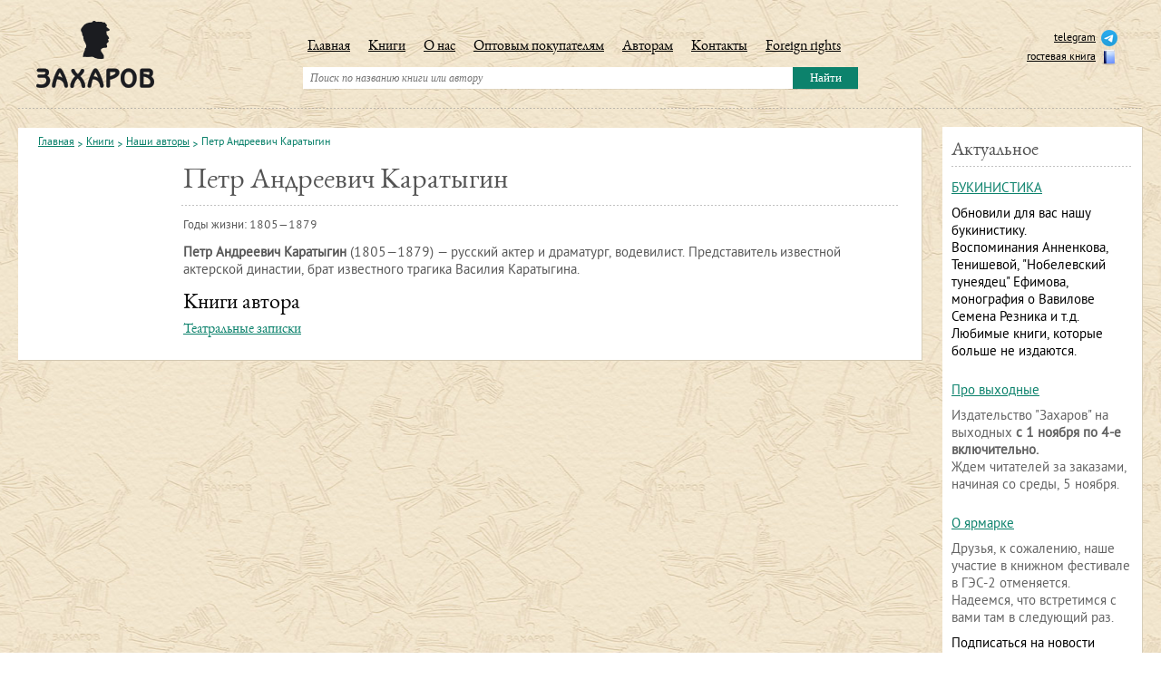

--- FILE ---
content_type: text/html; charset=UTF-8
request_url: https://www.zakharov.ru/knigi/nashi-avtory1/petr-andreevich-karatygin.html
body_size: 5727
content:
<!DOCTYPE html>
<html>
	<head>
	<meta http-equiv="Content-Type" content="text/html; charset=utf-8">
	<title>Петр Андреевич Каратыгин | zakharov.ru</title>
	<base href="https://www.zakharov.ru/"/>
	<meta name="keywords" content="Петр Андреевич Каратыгин" />
	<meta name="description" content="" />
	<meta name="viewport" content="width=device-width">
	<link rel="shortcut icon" type="image/x-icon" href="/favicon.ico">
	
	
	
		
	
		
			
	
	<meta name="SKYPE_TOOLBAR" content="SKYPE_TOOLBAR_PARSER_COMPATIBLE" />
	<link href="assets/templates/site/style/normalize.css" rel="stylesheet" type="text/css" />   
	<link href="assets/templates/site/style/style.css" rel="stylesheet" type="text/css" />
	<link href="assets/templates/site/style/superfish.css" rel="stylesheet" type="text/css" />   
	<link href="assets/templates/site/style/max.css?v10" rel="stylesheet" type="text/css" />   
	<link href="assets/templates/site/style/media.css" rel="stylesheet" type="text/css" />
	<link href="assets/templates/site/style/test_max.css" rel="stylesheet" type="text/css" />
	<script type="text/javascript" src="assets/templates/site/js/jquery-1.10.1.min.js"></script>	
	<script type="text/javascript" src="assets/templates/site/js/jquery-migrate-1.1.1.min.js"></script>	
	<script type="text/javascript" src="assets/templates/site/js/jquery-ui.js"></script>	 	
	<script type="text/javascript" src="assets/templates/site/js/superfish.js"></script>		
	<script type="text/javascript" src="assets/templates/site/js/hoverIntent.js"></script>
	<script type="text/javascript" src="assets/templates/site/js/jScrollPane.js"></script>
	<script type="text/javascript" src="assets/templates/site/js/jquery.mousewheel.js"></script>	  
	<script type="text/javascript" src="assets/templates/site/js/cusel-min-2.5.js"></script>
	<script type="text/javascript" src="assets/templates/site/js/jquery.placeholder.js"></script>
	<script type="text/javascript" src="assets/templates/site/js/max.js"></script>
	<script type="text/javascript" src="assets/templates/site/js/test_max.js"></script>

	<!-- Google Tag Manager -->
<script>(function(w,d,s,l,i){w[l]=w[l]||[];w[l].push({'gtm.start':
new Date().getTime(),event:'gtm.js'});var f=d.getElementsByTagName(s)[0],
j=d.createElement(s),dl=l!='dataLayer'?'&l='+l:'';j.async=true;j.src=
'https://www.googletagmanager.com/gtm.js?id='+i+dl;f.parentNode.insertBefore(j,f);
})(window,document,'script','dataLayer','GTM-P7XGDZV');</script>
<!-- End Google Tag Manager -->	
	
<script type="text/javascript">
		$(document).ready(function() {
			
			$(document).on({
    			mouseenter: function () {
        			$(this).parent('.image').parent('.box').children('.text').show();
					$(this).parent('.image').parent('.box').parent('.item').addClass('box-item');
    			},
    			mouseleave: function () {
        			$(this).parent('.image').parent('.box').children('.text').hide();
					$(this).parent('.image').parent('.box').parent('.item').removeClass('box-item');
    			}
			}, 'a.gal');
			
			$(document).on({
    			mouseenter: function () {
        			$(this).parent('.name').parent('.box').children('.text').show();
					$(this).parent('.name').parent('.box').parent('.item').addClass('box-item');
    			},
    			mouseleave: function () {
        			$(this).parent('.name').parent('.box').children('.text').hide();
					$(this).parent('.name').parent('.box').parent('.item').removeClass('box-item');
    			}
			}, '.name a');
			// tin
			//$('a.gal').hover(function(){
			//$(this).parent('.image').parent('.box').children('.text').show();
			//$(this).parent('.image').parent('.box').parent('.item').addClass('box-item');
			//}
			//,function(){
			//$(this).parent('.image').parent('.box').children('.text').hide();
			//$(this).parent('.image').parent('.box').parent('.item').removeClass('box-item');
			//}
			//)
		});  
</script>
<script type="text/javascript">
		$(document).ready(function() {
			//$('.name a').hover(function(){
			//$(this).parent('.name').parent('.box').children('.text').show();
			//$(this).parent('.name').parent('.box').parent('.item').addClass('box-item');
			//}
			//,function(){
			//$(this).parent('.name').parent('.box').children('.text').hide();
			//$(this).parent('.name').parent('.box').parent('.item').removeClass('box-item');
			//}
			//)
		});
</script>
	<script type="text/javascript" src="/assets/js/fancybox/jquery.mousewheel-3.0.6.pack.js"></script>
<script type="text/javascript" src="/assets/js/fancybox/jquery.fancybox.js"></script>
<script>
  $(function(){
       $("a[rel=fancy]").fancybox({'transitionIn': 'none','transitionOut': 'none', 'nextEffect': 'none', 'prevEffect': 'none'});
	  $("a[rel=rel-fancy]").fancybox({'transitionIn': 'none','transitionOut': 'none', 'nextEffect': 'none', 'prevEffect': 'none'});
  });
</script>
<link rel="stylesheet" type="text/css" href="/assets/js/fancybox/jquery.fancybox.css" media="screen" />
	<script type="text/javascript">
		$(function() {
			$('input, textarea').placeholder();
		});
	</script>
	<script type="text/javascript">
		jQuery(document).ready(function(){
			var params = {
				changedEl: ".sel_1 select ,.sel_2 select ,.sel_3 select",
				visRows: 6,
				scrollArrows: true
			}
			cuSel(params);
		});	 
	</script>
	<script type="text/javascript">
		var makeTabs = function(selector) {
			$( selector )
			.find( "ul a" ).each( function() {
				var href = $( this ).attr( "href" ),
					newHref = window.location.protocol + '//' + window.location.hostname +
					window.location.pathname + href;
					console.log(newHref);
				if ( href.indexOf( "#" ) == 0 ) {
					$( this ).attr( "href", newHref );
				}
			})
			$( selector ).tabs();
		};
	</script>
	<script type="text/javascript">
		$(document).ready(function() {
			//makeTabs( "#tabs" );
			$("#tabs").tabs();
		});  
	</script>
	<script type="text/javascript">
		// initialise plugins
		jQuery(function(){
			jQuery('ul.sf-menu').superfish({
				hoverClass:    'sfHover',         
				pathClass:     'overideThisToUse',
				pathLevels:    1,    
				delay:         200, 
				animation:     {opacity:'show', height:'show'}, 
				speed:         'normal',   
				autoArrows:    false, 
				dropShadows:   true, 
				disableHI:     false, 
				easing:        "easeOutQuad",
				onInit:        function(){},
				onBeforeShow:  function(){},
				onShow:        function(){},
				onHide:        function(){}
			});
		});
	</script>
	<script type="text/javascript">
		$(function() {
			$( "#accordion" ).accordion({
				collapsible: true,
				heightStyle: "content",
				active: false,
			});
		});
	</script>
	<!--[if lt IE 9]> 
<script src="http://html5shiv.googlecode.com/svn/trunk/html5.js"></script> 
<![endif]-->	

<script type="text/javascript">
	$(document).ready(function(){ 
	
$('.subscribe-newsletter').each(function() 
{ 
var userType = ($(this).hasClass('subscribe-for-actual')) 
? 'actual' 
: 'other'; 
$(this).find('form #Name').val(userType); 
$(this).find('form #Name').hide(); 	
$(this).find('form .TXNewsletters_form_labelGauche').hide(); 	
	$(this).find('form  input[type="submit"]').addClass("new_but"); 	

}); 
	});
</script>
<script type="text/javascript" src="assets/templates/site/js/scripts.js"></script>
	


    <link type="text/css" rel="stylesheet" href="https://www.zakharov.ru/assets/snippets/shopkeeper/style/default/style.css" />

	<script type="text/javascript">
	<!--
      var site_url = 'https://www.zakharov.ru/';
      var shkOptions = {
         stuffCont: 'div.shk-item',
         lang: 'russian-UTF8',
         currency: 'руб.',
         orderFormPage: 'oformlenie-zakaza.html',
         cartTpl: ['cartTpl','@FILE:chunk_shopCartRow.tpl',''],
         priceTV: 'price_shop',
	 cartType: 'small',
	 flyToCart: 'nofly',
	 style:'default'
	};
      jQuery(document).ready(function(){
        jQuery(shkOptions.stuffCont).shopkeeper();
      });
	//-->
	</script>
    <script src="https://www.zakharov.ru/assets/snippets/shopkeeper/lang/russian-UTF8.js" type="text/javascript"></script>
    <script src="https://www.zakharov.ru/assets/snippets/shopkeeper/js/jquery.livequery.js" type="text/javascript"></script>
    <script src="https://www.zakharov.ru/assets/snippets/shopkeeper/js/shopkeeper.js" type="text/javascript"></script>
  
</head>																   
	<body>		 	
		<div class="main">
			<header>
	<div class="logo"><a href="https://www.zakharov.ru/"><img src="assets/templates/site/images/logo.png" width="130" height="74" alt="" /></a></div>
	<div class="header_burger">
		<button class="btn_menu">
			<span></span>
			<span></span>
			<span></span>
		</button>
	</div>
	<div class="social">
		<ul>
			<!-- <li><a target="_blank" href="https://www.facebook.com/IzdatelstvoZakharov">facebook<img src="assets/templates/site/images/ic_facebook.png" width="18" height="18" alt="" /></a></li> -->
			<!--<li><a target="_blank" href="http://zakharov-books.livejournal.com/">live journal<img src="assets/templates/site/images/ic_lj.png" width="18" height="18" alt="" /></a></li>-->
			<!--<li><a href="#">форум<img src="assets/templates/site/images/ic_forum.png" width="18" height="18" alt="" /></a></li>-->
			<li><a target="_blank" href="https://t.me/zakharov_publ">telegram<img src="assets/images/social/tlgr.png" width="18" height="18" alt="" /></a></li> 
			<li><a href="gostevaya-kniga.html">гостевая книга<img src="assets/templates/site/images/book.png" width="18" height="18" alt="" /></a></li>
		</ul>
	</div>
	<div class="header_basket">
		<div id="shopCart" class="shop-cart empty_top_cart">
	<div class="shop-cart-head"></div>
	<div id="cartInner" class="empty">
		<div id="cartEmpty" style="text-align:center;"></div>
	</div>
	
</div>

	</div>
	
	<div class="menu_box">
		<menu>
			<ul class="sf-menu" id="example"><li><a href="https://www.zakharov.ru/" title="Главная">Главная</a></li>
<li><a href="/knigi/katalog.html" title="Книги">Книги</a><ul><li><a href="/knigi/katalog.html" title="Каталог">Каталог</a></li>
<li><a href="/knigi/skoro-v-zaharove.html" title="Скоро в Захарове">Скоро в Захарове</a></li>
<li><a href="/knigi/gde-kupit.html" title="Где купить">Где купить</a></li>
<li><a href="/knigi/nashi-avtory1.html" title="Наши авторы">Наши авторы</a></li>
</ul></li>
<li><a href="/o-nas.html" title="О нас">О нас</a></li>
<li><a href="/optovym-pokupatelyam.html" title="Оптовым покупателям">Оптовым покупателям</a></li>
<li><a href="/avtoram.html" title="Авторам">Авторам</a></li>
<li><a href="/kontakty.html" title="Контакты">Контакты</a></li>
<li><a href="/foreign-rights.html" title="Foreign rights">Foreign rights</a></li>
</ul>  
			<div class="clear"></div>
		</menu>	
		<div class="search_box">
	<form action="rezultat-poiska.html" method="get">
		<input class="search_inp" type="text" name="search" value="" placeholder="Поиск по названию книги или автору" />
		<input class="search_but" type="submit" name="" value="Найти" />
	</form>
</div>
	</div>	  
	<div class="clear"></div>
	

</header>

			<div class="content">
				<div class="wrapper">
					<section class="sub_cont">
						<div class="box">
							<nav class="breadcrumbs">
		<ul class="B_crumbBox"><li><span class="B_firstCrumb"><a class="B_homeCrumb" href="/" title="Главная">Главная</a></span></li><li><a class="B_crumb" href="/knigi.html" title="Книги">Книги</a></li><li><a class="B_crumb" href="/knigi/nashi-avtory1.html" title="Наши авторы">Наши авторы</a></li><li><span class="B_lastCrumb"><span class="B_currentCrumb">Петр Андреевич Каратыгин</span></span></li></ul>	
	<div class="clear"></div>
</nav>
							<section class="product_box">																								
								<div class="wrapper">
									<div class="info">
										<div class="name">Петр Андреевич Каратыгин</div>
										<div class="autor"></div>
										<div class="g_line_1"></div>
										<div class="details">
											<p>Годы жизни: 1805—1879</p>
										</div>
										<div class="text_block_author">
											<p><b>Петр Андреевич Каратыгин</b>&nbsp;(1805&mdash;1879)&nbsp;&mdash; русский актер и драматург, водевилист. Представитель известной актерской династии, брат известного трагика Василия Каратыгина.</p>	
										</div>
										<div class="clear"></div>
										<div class="author_book">
											<h2>Книги автора</h2>
											<div class="autor"><a href="https://www.zakharov.ru/knigi/katalog/zapiski.html">Театральные записки</a></div>
										</div>
										<div class="clear"></div>
									</div>
								</div>
																						
								<div class="clear"></div> 			
							</section>
						</div>									
					</section>			
				</div>	  
				<aside class="right_bar">
					<section class="box">
	<header>
		<h3>Актуальное</h3>
	</header>
	<div id="fb-root"></div>
<article>
	<div class="name"><a href="aktualnoe/bukinistika.html">БУКИНИСТИКА</a></div>
	<p><div class="html-div xdj266r x14z9mp xat24cr x1lziwak xexx8yu xyri2b x18d9i69 x1c1uobl" dir="auto">
<div class="html-div xdj266r x14z9mp xat24cr x1lziwak xexx8yu xyri2b x18d9i69 x1c1uobl" data-ad-rendering-role="story_message">
<div id="_R_5anaql6ld5bb6ismj5ilipamH2_" class="x1l90r2v x1iorvi4 x1g0dm76 xpdmqnj" data-ad-comet-preview="message" data-ad-preview="message">
<div class="x78zum5 xdt5ytf xz62fqu x16ldp7u">
<div class="xu06os2 x1ok221b">
<div class="html-div xdj266r x14z9mp xat24cr x1lziwak xexx8yu xyri2b x18d9i69 x1c1uobl">
<div class="xdj266r x14z9mp xat24cr x1lziwak x1vvkbs x126k92a">
<div dir="auto" style="text-align: start;">Обновили для вас нашу букинистику. <br />Воспоминания Анненкова, Тенишевой, "Нобелевский тунеядец" Ефимова, монография о Вавилове Семена Резника и т.д. <br />Любимые книги, которые больше не издаются.</div>
</div>
</div>
</div>
</div>
</div>
</div>
</div></p>
	<div class="clear"></div>
</article>


<div id="fb-root"></div>
<article>
	<div class="name"><a href="aktualnoe/pro-vyhodnye.html">Про выходные</a></div>
	<p><p>Издательство "Захаров" на выходных <strong>с 1 ноября по 4-е включительно.</strong> <br />Ждем читателей за заказами, начиная со среды, 5 ноября.</p></p>
	<div class="clear"></div>
</article>


<div id="fb-root"></div>
<article>
	<div class="name"><a href="aktualnoe/o-yarmarke.html">О ярмарке</a></div>
	<p><p>Друзья, к сожалению, наше участие в книжном фестивале в ГЭС-2 отменяется. Надеемся, что встретимся с вами там в следующий раз.</p></p>
	<div class="clear"></div>
</article>



		Подписаться на новости
<div class="subscribe-newsletter subscribe-delivery subscribe-for-actual">
	<div class="TXNewsletters_form">
<form method="post" name="createSub" >
<input name="TXNewsletters_form_send" type="hidden" value="ok">
<input name="formmenuaction" type="hidden" value="add_send">
<div class="TXNewsletters_form_item">
<div class="TXNewsletters_form_text">
<label class="TXNewsletters_form_labelGauche" for="Name">Name * : </label> <input type="text" name="Name" id="Name" value="" size="80" maxlength="255"  /> </div>
</div>
<div class="TXNewsletters_form_item">
<div class="TXNewsletters_form_email">
<label class="TXNewsletters_form_labelGauche" for="Email">email * : </label> <input type="text" name="Email" id="Email" value="" size="21" maxlength="55"  /> <img height="34" src="/manager/includes/veriword.php?rand=" alt="" />
<input  placeholder="Введите код" id="vericode" name="vericode">
</div>
</div>
<br /><div class="TXNewsletters_form_right"><div><input type="submit" value="Подписаться" /><br /></div></div>
</form>
</div>

</div>
</section>  
				</aside>		
				<div class="clear"></div>
			</div>
		</div>	 
		<footer>
	<div class="foot_cont">
		<menu>
			<ul><li><a href="https://www.zakharov.ru/" title="Главная">Главная</a></li>
<li><a href="/knigi/katalog.html" title="Книги">Книги</a></li>
<li><a href="/o-nas.html" title="О нас">О нас</a></li>
<li><a href="/optovym-pokupatelyam.html" title="Оптовым покупателям">Оптовым покупателям</a></li>
<li><a href="/avtoram.html" title="Авторам">Авторам</a></li>
<li><a href="/kontakty.html" title="Контакты">Контакты</a></li>
<li><a href="/foreign-rights.html" title="Foreign rights">Foreign rights</a></li>
</ul>
		</menu>				
		<div class="social">
			<ul><li><a target="_blank" href="https://t.me/zakharov_publ">телеграм<img src="assets/images/social/tlgr.png" width="18" height="18" alt="" /></a></li><li><a target="_blank" href="https://vk.com/izdatelstvo_zakharov">вконтакте<img src="assets/images/social/vk_icon.png" width="18" height="18" alt="" /></a></li><li><a target="_blank" href="https://www.zakharov.ru/gostevaya-kniga.html">гостевая книга<img src="assets/images/social/book.png" width="18" height="18" alt="" /></a></li></ul>
			<div class="politic_footer"><a href="politika-konfidencialnosti.html">Политика конфиденциальности</a></div>
		</div>			
		<div class="clear"></div>
	</div>
</footer>
<!-- Yandex.Metrika counter -->
<script type="text/javascript">
(function (d, w, c) {
    (w[c] = w[c] || []).push(function() {
        try {
            w.yaCounter275477 = new Ya.Metrika({id:275477,
                    webvisor:true,
                    clickmap:true,
                    trackLinks:true,
                    accurateTrackBounce:true});
        } catch(e) { }
    });

    var n = d.getElementsByTagName("script")[0],
        s = d.createElement("script"),
        f = function () { n.parentNode.insertBefore(s, n); };
    s.type = "text/javascript";
    s.async = true;
    s.src = (d.location.protocol == "https:" ? "https:" : "http:") + "//mc.yandex.ru/metrika/watch.js";

    if (w.opera == "[object Opera]") {
        d.addEventListener("DOMContentLoaded", f, false);
    } else { f(); }
})(document, window, "yandex_metrika_callbacks");
</script>
<noscript><div><img src="//mc.yandex.ru/watch/275477" style="position:absolute; left:-9999px;" alt="" /></div></noscript>
<!-- /Yandex.Metrika counter -->
<div class="loader"></div>

<!-- Mem : 8,5 mb, MySQL: 0,0070 s, 26 request(s), PHP: 0,0851 s, total: 0,0921 s, document from cache.-->
	</body>	
</html>

--- FILE ---
content_type: text/css
request_url: https://www.zakharov.ru/assets/templates/site/style/max.css?v10
body_size: 2448
content:
*{
	-webkit-box-sizing: border-box;
	   -moz-box-sizing: border-box;
	        box-sizing: border-box;
}
.right_bar .box{
	width: 100%;
}
.tabs_nav li a{
	height: 37px;
}
.catalog .item .box{
	width: 180px;
	margin-left: auto;
	margin-right: auto;
	position: relative;
	left: auto;
	top: auto;
	height: 564px;
}
.catalog .item{
	margin-left: 0;
	margin-right: 0;
	width: 16.666%;
	max-width: none;
}
.container{
	min-width: 0px;
	min-height: 100vh;
}
.main{
	margin: 0;
	padding-left: 20px;
	padding-right: 20px;
	min-width: 320px;
}
.foot_cont{
	min-width: auto;
}
footer menu{
	left: 24%;
	margin-left: 0;
}
.catalog {
  margin: 0 -20px 0 -20px;
}
.header_burger{
	display: none;
	float: right;
	padding-top: 30px;
}
.btn_menu{
	width: 46px;
	height: 40px;
	background: none;
	border: none;
}
.btn_menu span{
	background: #fff;
	display: block;
	height: 4px;
	margin-top: 7px;
	margin-bottom: 7px;
	box-shadow: inset 0 0 5px #000;
}
header .search_box .search_but{
	font-size: 13px;
	color: #fff;
	background: #0c826c;
	transition: 100ms;
	font-family: serif;
	height: 24px;
}
header .search_box .search_but:hover{
	background: #e46c02;
}
header .search_box .search_inp{
	width: 540px;
	background: #fff;
	height: 24px;
}
body, html{
	height: auto;
	min-height: 100vh;
	font-size: 15px;
}
.wrap_main{
	min-height: 100vh;
}
.modal_pelena{
	position: fixed;
	top: 0;
	right: 0;
	left: 0;
	bottom: 0;
	overflow-y: auto;
	z-index: 9999;
	background: rgba(0,0,0,0.5);
	display: none;
	opacity: 0;
	transition: 200ms;
}
.modal_mobile{
	position: relative;
	width: 250px;
	background: #fff;
	margin-left: auto;
	margin-top: 15px;
	margin-bottom: 15px;
	margin-right: 15px;
	padding: 30px 25px;
	text-align: left;
	font-family: 'pt_sansregular';
	border-radius: 5px;
	box-shadow: 0 0 10px rgba(0,0,0,0.7);
	opacity: 0;
	transition: 300ms;
}
.modal_pelena.active{
	display: block;
}
.modal_mobile.active,
.modal_pelena.show{
	opacity: 1;
}
.modal_mobile ul{
	margin: 0;
	padding-left: 0;
	list-style: none;
}
.modal_mobile a{
	text-decoration: none;
}
.modal_mobile .basis_list li{
	font-size: 18px;
	font-weight: 700;
	margin-bottom: 8px;
}
.modal_mobile .drop_down{
	padding-left: 15px;
	margin-top: 8px;
}
.modal_mobile .drop_down li{
	font-weight: 400;
	font-size: 16px;
}
.modal_mobile .close{
	position: absolute;
	right: 10px;
	top: 10px;
	width: 24px;
	height: 24px;
	border-radius: 50%;
	cursor: pointer;
}
.modal_mobile .close:before{
	content: "";
	height: 2px;
	width: 24px;
	background: #0c826c;
	transform: rotate(45deg);
	position: absolute;
	display: block;
	left: 0;
	top: 11px;
	transition: 150ms;
}
.modal_mobile .close:after{
	content: "";
	height: 2px;
	width: 24px;
	background: #0c826c;
	transform: rotate(-45deg);
	position: absolute;
	display: block;
	left: 0;
	top: 11px;
	transition: 150ms;
}
.modal_mobile .close:hover:before{
	transform: rotate(-45deg);
}
.modal_mobile .close:hover:after{
	transform: rotate(45deg);
}
.wrap_main.active{
	overflow: hidden;
	height: 100vh;
}
.resalt_box .details{
	width: 164px;
	margin-left: 0;
}
.resalt_box .image img,
.product_box .image img{
	-webkit-box-sizing: content-box;
	   -moz-box-sizing: content-box;
	        box-sizing: content-box;
}
.pages a{
	display: inline-block;
}
.resalt_box .image{
	margin-left: 0;
}
.resalt_box .item .wrapper{
	float: none;
}
.resalt_box .text{
	float: none;
}
.resalt_box .info .name{
	margin-top: 0;
	padding-top: 6px;
}
.link_reset_filter{
	height: 31px;
	width: 120px;
}
#tabs-2 .item-mag {
  height: auto;
}
.item-mag .item_mag_inner {
  position: relative;
  text-align: center;
  overflow-x: hidden;
  background: #fff;
  border-color: #d9d9d9;
  -moz-box-shadow: 0 0 2px #c5c4c4;
  -webkit-box-shadow: 0 0 2px #c5c4c4;
  box-shadow: 0 0 2px #c5c4c4;
  -moz-border-radius: 2px;
  -webkit-border-radius: 2px;
  -khtml-border-radius: 2px;
  border-radius: 2px;
  height: 315px;
}
.catalog .item-mag{
	margin: 10px 0;
	padding-left: 12px;
	padding-right: 12px;
	border: none !important;
	box-shadow: none;
	height: auto;
	width: 14.28%;
}
.resalt_box .image + .clear{
	display: none;
}
.map_contact{
	height: 450px;
	width: 100%;
}
.jot-nav a{
	display: inline-block;
	vertical-align: top;
}


.jot-mod{
	margin-left: 10px;
}





.product_box .image{
	margin: 0;
}
.product_box .image + .clear{
	display: none;
}
.product_box .info .name{
	margin-top: 5px;
}
.product_box .wrapper:first-child{
	margin-top: 15px;
}
.product_box .wrapper:after{
	clear: both;
	display: table;
	content: "";
}
.product_box .icons{
	padding-bottom: 20px;
}
.text_area textarea{
	height: 142px;
	box-shadow: inset 0 0 4px rgba(0,0,0,0.3);
	background: #fff;
}
.inp_1 input{
	width: 195px;
	box-shadow: inset 0 0 4px rgba(0,0,0,0.3);
	background: #fff;
}
.inp_2 input{
	width: 154px;
	box-shadow: inset 0 0 4px rgba(0,0,0,0.3);
	background: #fff;
}

/*lazovik*/
.shs-price {
	margin-top: 10px;
}
.shs-price .shk-but{
	border: 0;
	background: #0c826c;
  text-align: center;
  font-family: 'eb_garamondregular';
  font-size: 21px;
  color: #ffffff;
  text-decoration: none;
  line-height: 35px;
  width: 137px;
  height: 33px;
  display: block
}



#cont_punkt {
  margin-top: 15px;
  margin-bottom: 0px;
  display: inline-block;
}
#cont_punkt .label_title {
  margin-bottom: 6px;
  font-size: 13px;
  font-weight: 400;
  color: #585858;
  font-family: 'pt_sansregular';
}
#cont_punkt .check {
  margin: 0px 10px 10px 0px;
  display: block;
  float: none;
}
#cont_punkt .check label{
  margin: 0px 0px 7px 0px;
  display: table;
}

#cont_punkt .check label input {
  display: inline-block;
  margin: 4px 0px 0px 0px;
  vertical-align: top;
}
#cont_punkt .check label span.office{
  display: inline-block;
}
#cont_punkt .check label span.wrap_check {
  vertical-align: top;
}
#cont_punkt .check label span {
  display: inline-block;
  margin: 0px 5px 0px 0px;
  padding: 10px 10px;
  font-family: 'pt_sansregular';
  font-size: 15px;
  font-weight: 400;
  color: #585858;
  background: #f0fafc;
}


.radio-custom {
    width: 19px;
    height: 19px;
    border: 1px solid #000;
    border-radius: 3px;
    position: relative;
}
.radio-custom, .radio:checked + .radio-custom::before {
    border-radius: 50%;
}
.radio:checked + .radio-custom::before {
  content: "";
  display: block;
  position: absolute;
  top: 4px;
  right: 4px;
  bottom: 4px;
  left: 4px;
  background: #000;
  border-radius: 2px;
  border-radius: 50%;
}
.radio {
    display: none !important;
}

/*lazovik*/
.product_box.product_box_book_day {
	display: inline-block;
	padding: 0px 20px;
}
.product_box.product_box_book_day .text_block_book_day {
	margin-top: 20px;
	margin-bottom: 20px;
}
.product_box.product_box_book_day .text_block_book_day p {
  font-size: 15px;
  color: #585858;
  line-height: normal;
  margin: 0px 0 0 0;
  padding: 5px 0 0 0;
}
.product_box.product_box_book_day .price_block {
	float: none;
}
/*add 22/07/2020*/
.delivery_wrap {
  margin-top: 15px;
  margin-bottom: 0px;
  display: inline-block;
}
.delivery_wrap .label_title {
  margin-bottom: 6px;
  font-size: 13px;
  font-weight: 400;
  color: #585858;
  font-family: 'pt_sansregular';
}
.delivery_region_wrap {
	position: relative;
}
#delivery_region {
	cursor: pointer;
	font-family: inherit;
	font-size: 16px;
	color: #585858;
	display: block;
	width: 100%;
	padding: 7px 25px 7px 10px;
	border-radius: 0px;
	background: #fff;
	border: 1px solid #c1c1c1;
	-moz-appearance: none;
	-webkit-appearance: none;
}
.delivery_region_wrap:after {
  content: '';
  border-style: solid;
  border-width: 6px 5px 0 5px;
  border-color: #585858 transparent transparent transparent;
  position: absolute;
  top: 50%;
  right: 10px;
  z-index: 1;
  margin-top: -3px;
  pointer-events: none;
}
#delivery_region option {
	font-family: inherit;
	font-size: 16px;
	color: #585858;
	border: 0;
	outline: 0;
	cursor: pointer;
}
.delivery_wrap_adres {
	margin-right: 20px;
	width: 320px;
	min-width: 320px;
}
.delivery_wrap_adres .form_block {
	margin-top: 15px;
}
.delivery_wrap_adres .form_block label {
	display: block;
}
.delivery_wrap_adres .form_block .label_title {
	margin-bottom: 6px;
	font-size: 13px;
	font-weight: 400;
	color: #585858;
	font-family: 'pt_sansregular';
}
.delivery_wrap_adres .form_block  .input_order {
  width: 100%;
  height: 25px;
  border: 1px solid #c1c1c1;
  padding-left: 10px;
  padding-right: 10px;
  font-size: 13px;
  color: #585858;
  font-family: 'pt_sansregular';
  font-weight: 400;
}
.hiden {
	display: none;
}
/*24/12/2021*/
.catalog_sort_tx a.active {
	color: #e8720a;
    border-bottom: 1px dashed #e8720a;
}
.catalog_sort_tx a.active.asc{
	background:url(../images/orange_asc.png) no-repeat right center;
}
.catalog_sort_tx a.active.desc{
	background:url(../images/orange_desc.png) no-repeat right center;
}
.catalog_sort_tx a:hover {
    border: none;
}
.social_electronic {
	margin-top: 10px;
	font-size: 13px;
    color: #585858;
    line-height: 13px;
    padding: 3px 0 0 0;
}
.tags_elec_wrap {
	margin: 0px;
}
.tags_elec_titl {
	font-size: 13px;
	color: #585858;
	line-height: 13px;
	margin-top: 10px;
}
.bay_electronic_tl {
	font-size: 16px;
	margin-bottom: 5px;
}
.bay_electronic_wr ul {
	margin: 0px;
	padding: 0px;
}
.bay_electronic_wr ul li {
	list-style-type: none;
}
.bay_electronic_wr ul li a {
    background: #0c826c;
    text-align: center;
    font-family: 'eb_garamondregular';
    font-size: 16px;
    color: #ffffff;
    text-decoration: none;
    /* line-height: 35px; */
    padding: 6px 9px;
    margin-bottom: 5px;
    display: block;
    line-height: 20px;
}


--- FILE ---
content_type: text/css
request_url: https://www.zakharov.ru/assets/templates/site/style/test_max.css
body_size: 1879
content:
.header_basket{
	position: absolute;
	top: 73px;
  left: 78%;
}
.header_basket .ico_bask{
	width: 25px;
	height: 25px;
	background: #0c826c;
	margin-right: 7px;
	transition: 100ms;
	position: relative;
}
.header_basket .ico_bask svg{
	position: absolute;
	top: 0;
	right: 0;
	left: 0;
	bottom: 0;
	max-width: 100%;
	max-height: 100%;
	margin: auto;
	height: auto;
	width: auto;
}
.header_basket a{
	display: -webkit-box;
  display: -moz-flex;
  display: -ms-flexbox;
  display: flex;
  -webkit-box-align: center;
  -ms-flex-align: center;
  -moz-align-items: center;
  align-items: center;
  color: #585858;
  font-size: 16px;
}
.header_basket a:hover .ico_bask{
	background: #e46c02;
}

.basket_section{
	padding-top: 20px;
}

.basket_section .table_basket{
	/*overflow: auto;*/
	padding-bottom: 28px;
	border-bottom: 1px dotted #c1c1c1;
	margin-top: 10px
}
.basket_section .table_basket table{
	width: 100%;
	font-family: 'eb_garamondregular';
}
.basket_section .table_basket table th{
	color: #585858;
	font-size: 13px;
	vertical-align: middle;
	padding-top: 7px;
	padding-bottom: 7px;
	font-family: 'pt_sansregular';
	font-weight: 400;
}
.basket_section .table_basket table td{
	border: 1px solid #c1c1c1;
}
.basket_section .table_basket table td.td_img{
	padding-top: 4px;
	padding-bottom: 4px;
	padding-left: 5px;
	padding-right: 5px;
	width: 84px;
	text-align: center;
	font-size: 0;
}
.basket_section .table_basket table td .image_block{
	height: 80px;
	display: inline-block;
}
.basket_section .table_basket table td .image_block img{
	height: 100%;
	width: auto;
}
.basket_section .table_basket table td.td_name{
	padding: 15px 8px 10px;
	vertical-align: top;
}
.basket_section .table_basket table td .author_name{
	font-size: 21px;
	color: #0c826c;
}
.basket_section .table_basket table td .short_desc{
	font-size: 21px;
	color: #0f0f13;
}
.basket_section .table_basket table td.td_count{
	padding:10px 20px;
	vertical-align: middle;
	text-align: center;
	width: 170px;
}
.basket_section .table_basket table td .count_block{
	width: 128px;
	margin-left: auto;
	margin-right: auto;
	display: -webkit-box;
  display: -moz-flex;
  display: -ms-flexbox;
  display: flex;
  -webkit-box-pack: justify;
  -ms-flex-pack: justify;
  -moz-justify-content: space-between;
  justify-content: space-between;
}
.basket_section .table_basket table td .count_block .btn_count{
	width: 26px;
	height: 26px;
	cursor: pointer;
	background: #0c826c;
	position: relative;
	transition: 150ms;
}
.basket_section .table_basket table td .count_block .btn_count:hover{
	background: #e46c02;
}
.basket_section .table_basket table td .count_block .btn_count.btn_minus:before,
.basket_section .table_basket table td .count_block .btn_count.btn_plus:before{
	content: "";
	position: absolute;
	top: 50%;
	left: 50%;
	width: 16px;
	height: 2px;
	display: block;
	transform: translate(-50%, -50%);
	background: #fff;
}
.basket_section .table_basket table td .count_block .btn_count.btn_plus:after{
	content: "";
	position: absolute;
	top: 50%;
	left: 50%;
	width: 2px;
	height: 16px;
	display: block;
	transform: translate(-50%, -50%);
	background: #fff;
}
.basket_section .table_basket table td .count_block .count_input{
	width: 60px;
	height: 26px;
	border: 1px solid #c1c1c1;
	font-size: 20px;
	color: #585858;
	text-align: center;
	padding-left: 5px;
	padding-right: 5px;
	-webkit-appearance: none;
	margin: 0;
	-moz-appearance: textfield;
}


.basket_section .table_basket table td .count_block .count_input::-webkit-outer-spin-button,
.basket_section .table_basket table td .count_block .count_input::-webkit-inner-spin-button {
	-webkit-appearance: none;
	margin: 0;
	-moz-appearance: textfield;
}
.basket_section .table_basket table td .count_block .count_input:hover,
.basket_section .table_basket table td .count_block .count_input:focus{
	-moz-appearance: number-input;
}
.basket_section .table_basket table td.td_price{
	font-size: 21px;
	color: #0c826c;
	padding-left: 15px;
	padding-right: 10px;
	font-family: 'pt_sansregular';
	font-weight: 400;
	border-right: none;
}
.basket_section .table_basket table td.td_del{
	border-left: none;
	width: 60px;
	padding-left: 5px;
	padding-right: 5px;
	vertical-align: middle;
}
.basket_section .table_basket table td .btn_remove{
	width: 26px;
	height: 26px;
	cursor: pointer;
	background: #0c826c;
	position: relative;
	transition: 150ms;
	display: block;
	margin-left: auto;
	margin-right: auto;
}
.basket_section .table_basket table td .btn_remove:hover{
	background: #e46c02;
}
.basket_section .table_basket table td .btn_remove:before{
	content: "";
	position: absolute;
	top: 12px;
	left: 5px;
	width: 16px;
	height: 2px;
	display: block;
	transform: rotate(45deg);
	background: #fff;
}
.basket_section .table_basket table td .btn_remove:after{
	content: "";
	position: absolute;
	top: 12px;
	left: 5px;
	width: 16px;
	height: 2px;
	display: block;
	transform: rotate(-45deg);
	background: #fff;
}
.basket_section .table_basket table td.td_empty{
	border-left: none;
	border-bottom: none;
}
.basket_section .table_basket table td.td_total{
	font-size: 21px;
	padding: 15px;
	font-family: 'eb_garamondregular';
	line-height: 1;
}
.basket_section .table_basket table td.td_total span{
	font-family: 'pt_sansregular';
	color: #0c826c;
	font-weight: 700;
}
.basket_section .order_basket{
	margin-top: 20px;
}
.basket_section .order_basket .order_rules{
	margin-top: 22px;
}
.basket_section .order_basket .order_rules .order_label{
	margin-bottom: 0;
	cursor: pointer;
	padding-left: 23px;
	position: relative;
	display: inline-block;
}
.basket_section .order_basket .order_rules .order_label .label_inp{
	position: absolute;
	left: 0;
	top: 0;
}
.basket_section .order_basket .order_rules .order_label .label_text{
	color: #585858;
	font-size: 13px;
	font-family: 'pt_sansregular';
}
.basket_section .order_basket .order_rules .order_label .label_text span{
	font-weight: 700;
}
.basket_section .order_basket .order_rules .order_label .label_text a{
	color: #3a8cc1;
}
.basket_section .order_basket .order_form{
	margin-top: 0px;
	padding-bottom: 10px;
	display: -webkit-box;
  display: -moz-flex;
  display: -ms-flexbox;
  display: flex;
}
.basket_section .order_basket .order_form .big_contain{
	margin-right: 20px;
	width: 320px;
	min-width: 320px;
}
.basket_section .order_basket .order_form .form_block{
	margin-top: 15px;
}
.basket_section .order_basket .order_form .form_block.form_block_max{
	max-width: 200px;
	width: 200px;
}
.basket_section .order_basket .order_form .form_block label{
	display: block;
}
.basket_section .order_basket .order_form .form_block .label_title{
	margin-bottom: 6px;
	font-size: 13px;
	font-weight: 400;
	color: #585858;
	font-family: 'pt_sansregular';
}
.basket_section .order_basket .order_form .form_block .input_order{
	width: 100%;
	height: 25px;
	border: 1px solid #c1c1c1;
	padding-left: 10px;
	padding-right: 10px;
	font-size: 13px;
	color: #585858;
	font-family: 'pt_sansregular';
	font-weight: 400;
}
.basket_section .order_basket .order_form .mini_contain{
	min-width: 200px;
}
.basket_section .order_basket .order_form .form_block_text{
	margin-top: 6px;
	font-size: 13px;
	color: #585858;
	font-family: 'pt_sansregular';
	font-weight: 400;
}
.basket_section .order_basket .order_form .form_block .btn_send{
	width: 100%;
	height: 25px;
	line-height: 25px;
	color: #fff;
	background: #0c826c;
	font-size: 19px;
	text-align: center;
	font-family: 'eb_garamondregular';
	border: none;
	transition: 100ms;
}
.basket_section .order_basket .order_form .form_block .btn_send:hover{
	background: #e46c02;
}

.form_block .btn_send {
    width: 200px;
    height: 25px;
    line-height: 25px;
    color: #fff;
    background: #0c826c;
    font-size: 19px;
    text-align: center;
    font-family: 'eb_garamondregular';
    border: none;
    transition: 100ms;
}
.form_block .btn_send:hover {
	background: #e46c02;
}
.order_basket .error{
	margin-top: 20px;
	font-family: 'eb_garamondregular';
	color:#e46c02;
}

@media (max-width: 1199px) {
	header .social{
		display: none;
	}
	.header_basket{
		left: auto;
		right: 0;
	}
}
@media (max-width: 991px) {
	#cont_punkt {
		margin-left: 0;
		margin-bottom: 0px;
	}
	.form_block .btn_send {
		margin-top: 25px;
	}
	.header_basket{
		right: 60px;
		top: 39px;
	}
	.basket_section .table_basket table td .short_desc,
	.basket_section .table_basket table td .short_name{
		font-size: 17px;
	}
	.basket_section .table_basket table td.td_del{
		width: 40px;
	}
	.basket_section .table_basket table td.td_price{
		font-size: 17px;
		padding-left: 10px;
	}
	.basket_section .table_basket table td.td_count{
		width: 150px;
		padding-left: 10px;
		padding-right: 10px;
	}
	.basket_section .table_basket table td.td_img{
		width: 66px;
	}
	.basket_section .table_basket table td.td_total{
		font-size: 17px;
		padding: 10px;
	}
	.basket_section .order_basket .order_form{
		display: block;
	}
	.basket_section .order_basket .order_form .big_contain,
	.basket_section .order_basket .order_form .form_block.form_block_max{
		margin-right: 0;
		min-width: 0;
		width: 100%;
		max-width: 320px;
	}
}
@media (max-width: 767px) {
	header .menu_box {
    margin-left: 0;
    margin-right: 0;
    float: left;
    width: 100%;
    padding-top: 12px;
	}
	.header_basket {
    right: 50%;
    transform: translate(50%);
	}
}
@media (max-width: 599px) {
	.header_basket {
		top: 28px;
		right: 44%;
	}
	.basket_section .table_basket table tr{
		display: block;
		position: relative;
		margin-bottom: 20px;
	}
	.basket_section .table_basket table td{
		display: block;
	}
	.basket_section .table_basket table td.td_img{
		width: 100%;
		border-bottom: none;
	}
	.basket_section .table_basket table td.td_count{
		width: 100%;
		border-top: none;
		border-bottom: none;
	}
	.basket_section .table_basket table td.td_name{
		text-align: center;
		border-top: none;
		border-bottom: none;
		padding-top: 15px;
		padding-bottom: 15px;
	}
	.basket_section .table_basket table td.td_del{
		width: 100%;
		padding: 0;
		border: none;
	}
	.basket_section .table_basket table td .btn_remove{
		position: absolute;
		right: 0;
		top: 0;
	}
	.basket_section .table_basket table td.td_price{
		text-align: center;
		border-top: none;
		font-size: 21px;
		padding: 10px;
		border-right: 1px solid #c1c1c1;
	}
	.basket_section .table_basket table td.td_empty{
		display: none;
	}
	.basket_section .table_basket table td.td_total{
		text-align: center;
		font-size: 21px;
	}
	.basket_section .table_basket table thead{
		display: none;
	}
	.basket_section .table_basket{
		margin-top: 20px;
	}
}





